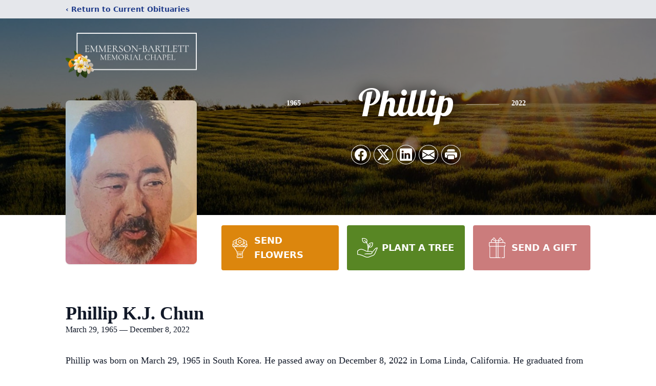

--- FILE ---
content_type: text/html; charset=utf-8
request_url: https://www.google.com/recaptcha/enterprise/anchor?ar=1&k=6Le4hN8pAAAAAHSlooE5bnJmt5_MNd4qWqnK_8pF&co=aHR0cHM6Ly93d3cuZW1tZXJzb25iYXJ0bGV0dC5jb206NDQz&hl=en&type=image&v=PoyoqOPhxBO7pBk68S4YbpHZ&theme=light&size=invisible&badge=bottomright&anchor-ms=20000&execute-ms=30000&cb=izuhjznvp1h4
body_size: 48719
content:
<!DOCTYPE HTML><html dir="ltr" lang="en"><head><meta http-equiv="Content-Type" content="text/html; charset=UTF-8">
<meta http-equiv="X-UA-Compatible" content="IE=edge">
<title>reCAPTCHA</title>
<style type="text/css">
/* cyrillic-ext */
@font-face {
  font-family: 'Roboto';
  font-style: normal;
  font-weight: 400;
  font-stretch: 100%;
  src: url(//fonts.gstatic.com/s/roboto/v48/KFO7CnqEu92Fr1ME7kSn66aGLdTylUAMa3GUBHMdazTgWw.woff2) format('woff2');
  unicode-range: U+0460-052F, U+1C80-1C8A, U+20B4, U+2DE0-2DFF, U+A640-A69F, U+FE2E-FE2F;
}
/* cyrillic */
@font-face {
  font-family: 'Roboto';
  font-style: normal;
  font-weight: 400;
  font-stretch: 100%;
  src: url(//fonts.gstatic.com/s/roboto/v48/KFO7CnqEu92Fr1ME7kSn66aGLdTylUAMa3iUBHMdazTgWw.woff2) format('woff2');
  unicode-range: U+0301, U+0400-045F, U+0490-0491, U+04B0-04B1, U+2116;
}
/* greek-ext */
@font-face {
  font-family: 'Roboto';
  font-style: normal;
  font-weight: 400;
  font-stretch: 100%;
  src: url(//fonts.gstatic.com/s/roboto/v48/KFO7CnqEu92Fr1ME7kSn66aGLdTylUAMa3CUBHMdazTgWw.woff2) format('woff2');
  unicode-range: U+1F00-1FFF;
}
/* greek */
@font-face {
  font-family: 'Roboto';
  font-style: normal;
  font-weight: 400;
  font-stretch: 100%;
  src: url(//fonts.gstatic.com/s/roboto/v48/KFO7CnqEu92Fr1ME7kSn66aGLdTylUAMa3-UBHMdazTgWw.woff2) format('woff2');
  unicode-range: U+0370-0377, U+037A-037F, U+0384-038A, U+038C, U+038E-03A1, U+03A3-03FF;
}
/* math */
@font-face {
  font-family: 'Roboto';
  font-style: normal;
  font-weight: 400;
  font-stretch: 100%;
  src: url(//fonts.gstatic.com/s/roboto/v48/KFO7CnqEu92Fr1ME7kSn66aGLdTylUAMawCUBHMdazTgWw.woff2) format('woff2');
  unicode-range: U+0302-0303, U+0305, U+0307-0308, U+0310, U+0312, U+0315, U+031A, U+0326-0327, U+032C, U+032F-0330, U+0332-0333, U+0338, U+033A, U+0346, U+034D, U+0391-03A1, U+03A3-03A9, U+03B1-03C9, U+03D1, U+03D5-03D6, U+03F0-03F1, U+03F4-03F5, U+2016-2017, U+2034-2038, U+203C, U+2040, U+2043, U+2047, U+2050, U+2057, U+205F, U+2070-2071, U+2074-208E, U+2090-209C, U+20D0-20DC, U+20E1, U+20E5-20EF, U+2100-2112, U+2114-2115, U+2117-2121, U+2123-214F, U+2190, U+2192, U+2194-21AE, U+21B0-21E5, U+21F1-21F2, U+21F4-2211, U+2213-2214, U+2216-22FF, U+2308-230B, U+2310, U+2319, U+231C-2321, U+2336-237A, U+237C, U+2395, U+239B-23B7, U+23D0, U+23DC-23E1, U+2474-2475, U+25AF, U+25B3, U+25B7, U+25BD, U+25C1, U+25CA, U+25CC, U+25FB, U+266D-266F, U+27C0-27FF, U+2900-2AFF, U+2B0E-2B11, U+2B30-2B4C, U+2BFE, U+3030, U+FF5B, U+FF5D, U+1D400-1D7FF, U+1EE00-1EEFF;
}
/* symbols */
@font-face {
  font-family: 'Roboto';
  font-style: normal;
  font-weight: 400;
  font-stretch: 100%;
  src: url(//fonts.gstatic.com/s/roboto/v48/KFO7CnqEu92Fr1ME7kSn66aGLdTylUAMaxKUBHMdazTgWw.woff2) format('woff2');
  unicode-range: U+0001-000C, U+000E-001F, U+007F-009F, U+20DD-20E0, U+20E2-20E4, U+2150-218F, U+2190, U+2192, U+2194-2199, U+21AF, U+21E6-21F0, U+21F3, U+2218-2219, U+2299, U+22C4-22C6, U+2300-243F, U+2440-244A, U+2460-24FF, U+25A0-27BF, U+2800-28FF, U+2921-2922, U+2981, U+29BF, U+29EB, U+2B00-2BFF, U+4DC0-4DFF, U+FFF9-FFFB, U+10140-1018E, U+10190-1019C, U+101A0, U+101D0-101FD, U+102E0-102FB, U+10E60-10E7E, U+1D2C0-1D2D3, U+1D2E0-1D37F, U+1F000-1F0FF, U+1F100-1F1AD, U+1F1E6-1F1FF, U+1F30D-1F30F, U+1F315, U+1F31C, U+1F31E, U+1F320-1F32C, U+1F336, U+1F378, U+1F37D, U+1F382, U+1F393-1F39F, U+1F3A7-1F3A8, U+1F3AC-1F3AF, U+1F3C2, U+1F3C4-1F3C6, U+1F3CA-1F3CE, U+1F3D4-1F3E0, U+1F3ED, U+1F3F1-1F3F3, U+1F3F5-1F3F7, U+1F408, U+1F415, U+1F41F, U+1F426, U+1F43F, U+1F441-1F442, U+1F444, U+1F446-1F449, U+1F44C-1F44E, U+1F453, U+1F46A, U+1F47D, U+1F4A3, U+1F4B0, U+1F4B3, U+1F4B9, U+1F4BB, U+1F4BF, U+1F4C8-1F4CB, U+1F4D6, U+1F4DA, U+1F4DF, U+1F4E3-1F4E6, U+1F4EA-1F4ED, U+1F4F7, U+1F4F9-1F4FB, U+1F4FD-1F4FE, U+1F503, U+1F507-1F50B, U+1F50D, U+1F512-1F513, U+1F53E-1F54A, U+1F54F-1F5FA, U+1F610, U+1F650-1F67F, U+1F687, U+1F68D, U+1F691, U+1F694, U+1F698, U+1F6AD, U+1F6B2, U+1F6B9-1F6BA, U+1F6BC, U+1F6C6-1F6CF, U+1F6D3-1F6D7, U+1F6E0-1F6EA, U+1F6F0-1F6F3, U+1F6F7-1F6FC, U+1F700-1F7FF, U+1F800-1F80B, U+1F810-1F847, U+1F850-1F859, U+1F860-1F887, U+1F890-1F8AD, U+1F8B0-1F8BB, U+1F8C0-1F8C1, U+1F900-1F90B, U+1F93B, U+1F946, U+1F984, U+1F996, U+1F9E9, U+1FA00-1FA6F, U+1FA70-1FA7C, U+1FA80-1FA89, U+1FA8F-1FAC6, U+1FACE-1FADC, U+1FADF-1FAE9, U+1FAF0-1FAF8, U+1FB00-1FBFF;
}
/* vietnamese */
@font-face {
  font-family: 'Roboto';
  font-style: normal;
  font-weight: 400;
  font-stretch: 100%;
  src: url(//fonts.gstatic.com/s/roboto/v48/KFO7CnqEu92Fr1ME7kSn66aGLdTylUAMa3OUBHMdazTgWw.woff2) format('woff2');
  unicode-range: U+0102-0103, U+0110-0111, U+0128-0129, U+0168-0169, U+01A0-01A1, U+01AF-01B0, U+0300-0301, U+0303-0304, U+0308-0309, U+0323, U+0329, U+1EA0-1EF9, U+20AB;
}
/* latin-ext */
@font-face {
  font-family: 'Roboto';
  font-style: normal;
  font-weight: 400;
  font-stretch: 100%;
  src: url(//fonts.gstatic.com/s/roboto/v48/KFO7CnqEu92Fr1ME7kSn66aGLdTylUAMa3KUBHMdazTgWw.woff2) format('woff2');
  unicode-range: U+0100-02BA, U+02BD-02C5, U+02C7-02CC, U+02CE-02D7, U+02DD-02FF, U+0304, U+0308, U+0329, U+1D00-1DBF, U+1E00-1E9F, U+1EF2-1EFF, U+2020, U+20A0-20AB, U+20AD-20C0, U+2113, U+2C60-2C7F, U+A720-A7FF;
}
/* latin */
@font-face {
  font-family: 'Roboto';
  font-style: normal;
  font-weight: 400;
  font-stretch: 100%;
  src: url(//fonts.gstatic.com/s/roboto/v48/KFO7CnqEu92Fr1ME7kSn66aGLdTylUAMa3yUBHMdazQ.woff2) format('woff2');
  unicode-range: U+0000-00FF, U+0131, U+0152-0153, U+02BB-02BC, U+02C6, U+02DA, U+02DC, U+0304, U+0308, U+0329, U+2000-206F, U+20AC, U+2122, U+2191, U+2193, U+2212, U+2215, U+FEFF, U+FFFD;
}
/* cyrillic-ext */
@font-face {
  font-family: 'Roboto';
  font-style: normal;
  font-weight: 500;
  font-stretch: 100%;
  src: url(//fonts.gstatic.com/s/roboto/v48/KFO7CnqEu92Fr1ME7kSn66aGLdTylUAMa3GUBHMdazTgWw.woff2) format('woff2');
  unicode-range: U+0460-052F, U+1C80-1C8A, U+20B4, U+2DE0-2DFF, U+A640-A69F, U+FE2E-FE2F;
}
/* cyrillic */
@font-face {
  font-family: 'Roboto';
  font-style: normal;
  font-weight: 500;
  font-stretch: 100%;
  src: url(//fonts.gstatic.com/s/roboto/v48/KFO7CnqEu92Fr1ME7kSn66aGLdTylUAMa3iUBHMdazTgWw.woff2) format('woff2');
  unicode-range: U+0301, U+0400-045F, U+0490-0491, U+04B0-04B1, U+2116;
}
/* greek-ext */
@font-face {
  font-family: 'Roboto';
  font-style: normal;
  font-weight: 500;
  font-stretch: 100%;
  src: url(//fonts.gstatic.com/s/roboto/v48/KFO7CnqEu92Fr1ME7kSn66aGLdTylUAMa3CUBHMdazTgWw.woff2) format('woff2');
  unicode-range: U+1F00-1FFF;
}
/* greek */
@font-face {
  font-family: 'Roboto';
  font-style: normal;
  font-weight: 500;
  font-stretch: 100%;
  src: url(//fonts.gstatic.com/s/roboto/v48/KFO7CnqEu92Fr1ME7kSn66aGLdTylUAMa3-UBHMdazTgWw.woff2) format('woff2');
  unicode-range: U+0370-0377, U+037A-037F, U+0384-038A, U+038C, U+038E-03A1, U+03A3-03FF;
}
/* math */
@font-face {
  font-family: 'Roboto';
  font-style: normal;
  font-weight: 500;
  font-stretch: 100%;
  src: url(//fonts.gstatic.com/s/roboto/v48/KFO7CnqEu92Fr1ME7kSn66aGLdTylUAMawCUBHMdazTgWw.woff2) format('woff2');
  unicode-range: U+0302-0303, U+0305, U+0307-0308, U+0310, U+0312, U+0315, U+031A, U+0326-0327, U+032C, U+032F-0330, U+0332-0333, U+0338, U+033A, U+0346, U+034D, U+0391-03A1, U+03A3-03A9, U+03B1-03C9, U+03D1, U+03D5-03D6, U+03F0-03F1, U+03F4-03F5, U+2016-2017, U+2034-2038, U+203C, U+2040, U+2043, U+2047, U+2050, U+2057, U+205F, U+2070-2071, U+2074-208E, U+2090-209C, U+20D0-20DC, U+20E1, U+20E5-20EF, U+2100-2112, U+2114-2115, U+2117-2121, U+2123-214F, U+2190, U+2192, U+2194-21AE, U+21B0-21E5, U+21F1-21F2, U+21F4-2211, U+2213-2214, U+2216-22FF, U+2308-230B, U+2310, U+2319, U+231C-2321, U+2336-237A, U+237C, U+2395, U+239B-23B7, U+23D0, U+23DC-23E1, U+2474-2475, U+25AF, U+25B3, U+25B7, U+25BD, U+25C1, U+25CA, U+25CC, U+25FB, U+266D-266F, U+27C0-27FF, U+2900-2AFF, U+2B0E-2B11, U+2B30-2B4C, U+2BFE, U+3030, U+FF5B, U+FF5D, U+1D400-1D7FF, U+1EE00-1EEFF;
}
/* symbols */
@font-face {
  font-family: 'Roboto';
  font-style: normal;
  font-weight: 500;
  font-stretch: 100%;
  src: url(//fonts.gstatic.com/s/roboto/v48/KFO7CnqEu92Fr1ME7kSn66aGLdTylUAMaxKUBHMdazTgWw.woff2) format('woff2');
  unicode-range: U+0001-000C, U+000E-001F, U+007F-009F, U+20DD-20E0, U+20E2-20E4, U+2150-218F, U+2190, U+2192, U+2194-2199, U+21AF, U+21E6-21F0, U+21F3, U+2218-2219, U+2299, U+22C4-22C6, U+2300-243F, U+2440-244A, U+2460-24FF, U+25A0-27BF, U+2800-28FF, U+2921-2922, U+2981, U+29BF, U+29EB, U+2B00-2BFF, U+4DC0-4DFF, U+FFF9-FFFB, U+10140-1018E, U+10190-1019C, U+101A0, U+101D0-101FD, U+102E0-102FB, U+10E60-10E7E, U+1D2C0-1D2D3, U+1D2E0-1D37F, U+1F000-1F0FF, U+1F100-1F1AD, U+1F1E6-1F1FF, U+1F30D-1F30F, U+1F315, U+1F31C, U+1F31E, U+1F320-1F32C, U+1F336, U+1F378, U+1F37D, U+1F382, U+1F393-1F39F, U+1F3A7-1F3A8, U+1F3AC-1F3AF, U+1F3C2, U+1F3C4-1F3C6, U+1F3CA-1F3CE, U+1F3D4-1F3E0, U+1F3ED, U+1F3F1-1F3F3, U+1F3F5-1F3F7, U+1F408, U+1F415, U+1F41F, U+1F426, U+1F43F, U+1F441-1F442, U+1F444, U+1F446-1F449, U+1F44C-1F44E, U+1F453, U+1F46A, U+1F47D, U+1F4A3, U+1F4B0, U+1F4B3, U+1F4B9, U+1F4BB, U+1F4BF, U+1F4C8-1F4CB, U+1F4D6, U+1F4DA, U+1F4DF, U+1F4E3-1F4E6, U+1F4EA-1F4ED, U+1F4F7, U+1F4F9-1F4FB, U+1F4FD-1F4FE, U+1F503, U+1F507-1F50B, U+1F50D, U+1F512-1F513, U+1F53E-1F54A, U+1F54F-1F5FA, U+1F610, U+1F650-1F67F, U+1F687, U+1F68D, U+1F691, U+1F694, U+1F698, U+1F6AD, U+1F6B2, U+1F6B9-1F6BA, U+1F6BC, U+1F6C6-1F6CF, U+1F6D3-1F6D7, U+1F6E0-1F6EA, U+1F6F0-1F6F3, U+1F6F7-1F6FC, U+1F700-1F7FF, U+1F800-1F80B, U+1F810-1F847, U+1F850-1F859, U+1F860-1F887, U+1F890-1F8AD, U+1F8B0-1F8BB, U+1F8C0-1F8C1, U+1F900-1F90B, U+1F93B, U+1F946, U+1F984, U+1F996, U+1F9E9, U+1FA00-1FA6F, U+1FA70-1FA7C, U+1FA80-1FA89, U+1FA8F-1FAC6, U+1FACE-1FADC, U+1FADF-1FAE9, U+1FAF0-1FAF8, U+1FB00-1FBFF;
}
/* vietnamese */
@font-face {
  font-family: 'Roboto';
  font-style: normal;
  font-weight: 500;
  font-stretch: 100%;
  src: url(//fonts.gstatic.com/s/roboto/v48/KFO7CnqEu92Fr1ME7kSn66aGLdTylUAMa3OUBHMdazTgWw.woff2) format('woff2');
  unicode-range: U+0102-0103, U+0110-0111, U+0128-0129, U+0168-0169, U+01A0-01A1, U+01AF-01B0, U+0300-0301, U+0303-0304, U+0308-0309, U+0323, U+0329, U+1EA0-1EF9, U+20AB;
}
/* latin-ext */
@font-face {
  font-family: 'Roboto';
  font-style: normal;
  font-weight: 500;
  font-stretch: 100%;
  src: url(//fonts.gstatic.com/s/roboto/v48/KFO7CnqEu92Fr1ME7kSn66aGLdTylUAMa3KUBHMdazTgWw.woff2) format('woff2');
  unicode-range: U+0100-02BA, U+02BD-02C5, U+02C7-02CC, U+02CE-02D7, U+02DD-02FF, U+0304, U+0308, U+0329, U+1D00-1DBF, U+1E00-1E9F, U+1EF2-1EFF, U+2020, U+20A0-20AB, U+20AD-20C0, U+2113, U+2C60-2C7F, U+A720-A7FF;
}
/* latin */
@font-face {
  font-family: 'Roboto';
  font-style: normal;
  font-weight: 500;
  font-stretch: 100%;
  src: url(//fonts.gstatic.com/s/roboto/v48/KFO7CnqEu92Fr1ME7kSn66aGLdTylUAMa3yUBHMdazQ.woff2) format('woff2');
  unicode-range: U+0000-00FF, U+0131, U+0152-0153, U+02BB-02BC, U+02C6, U+02DA, U+02DC, U+0304, U+0308, U+0329, U+2000-206F, U+20AC, U+2122, U+2191, U+2193, U+2212, U+2215, U+FEFF, U+FFFD;
}
/* cyrillic-ext */
@font-face {
  font-family: 'Roboto';
  font-style: normal;
  font-weight: 900;
  font-stretch: 100%;
  src: url(//fonts.gstatic.com/s/roboto/v48/KFO7CnqEu92Fr1ME7kSn66aGLdTylUAMa3GUBHMdazTgWw.woff2) format('woff2');
  unicode-range: U+0460-052F, U+1C80-1C8A, U+20B4, U+2DE0-2DFF, U+A640-A69F, U+FE2E-FE2F;
}
/* cyrillic */
@font-face {
  font-family: 'Roboto';
  font-style: normal;
  font-weight: 900;
  font-stretch: 100%;
  src: url(//fonts.gstatic.com/s/roboto/v48/KFO7CnqEu92Fr1ME7kSn66aGLdTylUAMa3iUBHMdazTgWw.woff2) format('woff2');
  unicode-range: U+0301, U+0400-045F, U+0490-0491, U+04B0-04B1, U+2116;
}
/* greek-ext */
@font-face {
  font-family: 'Roboto';
  font-style: normal;
  font-weight: 900;
  font-stretch: 100%;
  src: url(//fonts.gstatic.com/s/roboto/v48/KFO7CnqEu92Fr1ME7kSn66aGLdTylUAMa3CUBHMdazTgWw.woff2) format('woff2');
  unicode-range: U+1F00-1FFF;
}
/* greek */
@font-face {
  font-family: 'Roboto';
  font-style: normal;
  font-weight: 900;
  font-stretch: 100%;
  src: url(//fonts.gstatic.com/s/roboto/v48/KFO7CnqEu92Fr1ME7kSn66aGLdTylUAMa3-UBHMdazTgWw.woff2) format('woff2');
  unicode-range: U+0370-0377, U+037A-037F, U+0384-038A, U+038C, U+038E-03A1, U+03A3-03FF;
}
/* math */
@font-face {
  font-family: 'Roboto';
  font-style: normal;
  font-weight: 900;
  font-stretch: 100%;
  src: url(//fonts.gstatic.com/s/roboto/v48/KFO7CnqEu92Fr1ME7kSn66aGLdTylUAMawCUBHMdazTgWw.woff2) format('woff2');
  unicode-range: U+0302-0303, U+0305, U+0307-0308, U+0310, U+0312, U+0315, U+031A, U+0326-0327, U+032C, U+032F-0330, U+0332-0333, U+0338, U+033A, U+0346, U+034D, U+0391-03A1, U+03A3-03A9, U+03B1-03C9, U+03D1, U+03D5-03D6, U+03F0-03F1, U+03F4-03F5, U+2016-2017, U+2034-2038, U+203C, U+2040, U+2043, U+2047, U+2050, U+2057, U+205F, U+2070-2071, U+2074-208E, U+2090-209C, U+20D0-20DC, U+20E1, U+20E5-20EF, U+2100-2112, U+2114-2115, U+2117-2121, U+2123-214F, U+2190, U+2192, U+2194-21AE, U+21B0-21E5, U+21F1-21F2, U+21F4-2211, U+2213-2214, U+2216-22FF, U+2308-230B, U+2310, U+2319, U+231C-2321, U+2336-237A, U+237C, U+2395, U+239B-23B7, U+23D0, U+23DC-23E1, U+2474-2475, U+25AF, U+25B3, U+25B7, U+25BD, U+25C1, U+25CA, U+25CC, U+25FB, U+266D-266F, U+27C0-27FF, U+2900-2AFF, U+2B0E-2B11, U+2B30-2B4C, U+2BFE, U+3030, U+FF5B, U+FF5D, U+1D400-1D7FF, U+1EE00-1EEFF;
}
/* symbols */
@font-face {
  font-family: 'Roboto';
  font-style: normal;
  font-weight: 900;
  font-stretch: 100%;
  src: url(//fonts.gstatic.com/s/roboto/v48/KFO7CnqEu92Fr1ME7kSn66aGLdTylUAMaxKUBHMdazTgWw.woff2) format('woff2');
  unicode-range: U+0001-000C, U+000E-001F, U+007F-009F, U+20DD-20E0, U+20E2-20E4, U+2150-218F, U+2190, U+2192, U+2194-2199, U+21AF, U+21E6-21F0, U+21F3, U+2218-2219, U+2299, U+22C4-22C6, U+2300-243F, U+2440-244A, U+2460-24FF, U+25A0-27BF, U+2800-28FF, U+2921-2922, U+2981, U+29BF, U+29EB, U+2B00-2BFF, U+4DC0-4DFF, U+FFF9-FFFB, U+10140-1018E, U+10190-1019C, U+101A0, U+101D0-101FD, U+102E0-102FB, U+10E60-10E7E, U+1D2C0-1D2D3, U+1D2E0-1D37F, U+1F000-1F0FF, U+1F100-1F1AD, U+1F1E6-1F1FF, U+1F30D-1F30F, U+1F315, U+1F31C, U+1F31E, U+1F320-1F32C, U+1F336, U+1F378, U+1F37D, U+1F382, U+1F393-1F39F, U+1F3A7-1F3A8, U+1F3AC-1F3AF, U+1F3C2, U+1F3C4-1F3C6, U+1F3CA-1F3CE, U+1F3D4-1F3E0, U+1F3ED, U+1F3F1-1F3F3, U+1F3F5-1F3F7, U+1F408, U+1F415, U+1F41F, U+1F426, U+1F43F, U+1F441-1F442, U+1F444, U+1F446-1F449, U+1F44C-1F44E, U+1F453, U+1F46A, U+1F47D, U+1F4A3, U+1F4B0, U+1F4B3, U+1F4B9, U+1F4BB, U+1F4BF, U+1F4C8-1F4CB, U+1F4D6, U+1F4DA, U+1F4DF, U+1F4E3-1F4E6, U+1F4EA-1F4ED, U+1F4F7, U+1F4F9-1F4FB, U+1F4FD-1F4FE, U+1F503, U+1F507-1F50B, U+1F50D, U+1F512-1F513, U+1F53E-1F54A, U+1F54F-1F5FA, U+1F610, U+1F650-1F67F, U+1F687, U+1F68D, U+1F691, U+1F694, U+1F698, U+1F6AD, U+1F6B2, U+1F6B9-1F6BA, U+1F6BC, U+1F6C6-1F6CF, U+1F6D3-1F6D7, U+1F6E0-1F6EA, U+1F6F0-1F6F3, U+1F6F7-1F6FC, U+1F700-1F7FF, U+1F800-1F80B, U+1F810-1F847, U+1F850-1F859, U+1F860-1F887, U+1F890-1F8AD, U+1F8B0-1F8BB, U+1F8C0-1F8C1, U+1F900-1F90B, U+1F93B, U+1F946, U+1F984, U+1F996, U+1F9E9, U+1FA00-1FA6F, U+1FA70-1FA7C, U+1FA80-1FA89, U+1FA8F-1FAC6, U+1FACE-1FADC, U+1FADF-1FAE9, U+1FAF0-1FAF8, U+1FB00-1FBFF;
}
/* vietnamese */
@font-face {
  font-family: 'Roboto';
  font-style: normal;
  font-weight: 900;
  font-stretch: 100%;
  src: url(//fonts.gstatic.com/s/roboto/v48/KFO7CnqEu92Fr1ME7kSn66aGLdTylUAMa3OUBHMdazTgWw.woff2) format('woff2');
  unicode-range: U+0102-0103, U+0110-0111, U+0128-0129, U+0168-0169, U+01A0-01A1, U+01AF-01B0, U+0300-0301, U+0303-0304, U+0308-0309, U+0323, U+0329, U+1EA0-1EF9, U+20AB;
}
/* latin-ext */
@font-face {
  font-family: 'Roboto';
  font-style: normal;
  font-weight: 900;
  font-stretch: 100%;
  src: url(//fonts.gstatic.com/s/roboto/v48/KFO7CnqEu92Fr1ME7kSn66aGLdTylUAMa3KUBHMdazTgWw.woff2) format('woff2');
  unicode-range: U+0100-02BA, U+02BD-02C5, U+02C7-02CC, U+02CE-02D7, U+02DD-02FF, U+0304, U+0308, U+0329, U+1D00-1DBF, U+1E00-1E9F, U+1EF2-1EFF, U+2020, U+20A0-20AB, U+20AD-20C0, U+2113, U+2C60-2C7F, U+A720-A7FF;
}
/* latin */
@font-face {
  font-family: 'Roboto';
  font-style: normal;
  font-weight: 900;
  font-stretch: 100%;
  src: url(//fonts.gstatic.com/s/roboto/v48/KFO7CnqEu92Fr1ME7kSn66aGLdTylUAMa3yUBHMdazQ.woff2) format('woff2');
  unicode-range: U+0000-00FF, U+0131, U+0152-0153, U+02BB-02BC, U+02C6, U+02DA, U+02DC, U+0304, U+0308, U+0329, U+2000-206F, U+20AC, U+2122, U+2191, U+2193, U+2212, U+2215, U+FEFF, U+FFFD;
}

</style>
<link rel="stylesheet" type="text/css" href="https://www.gstatic.com/recaptcha/releases/PoyoqOPhxBO7pBk68S4YbpHZ/styles__ltr.css">
<script nonce="NMu4x19RZfBYiuKbvpaWng" type="text/javascript">window['__recaptcha_api'] = 'https://www.google.com/recaptcha/enterprise/';</script>
<script type="text/javascript" src="https://www.gstatic.com/recaptcha/releases/PoyoqOPhxBO7pBk68S4YbpHZ/recaptcha__en.js" nonce="NMu4x19RZfBYiuKbvpaWng">
      
    </script></head>
<body><div id="rc-anchor-alert" class="rc-anchor-alert"></div>
<input type="hidden" id="recaptcha-token" value="[base64]">
<script type="text/javascript" nonce="NMu4x19RZfBYiuKbvpaWng">
      recaptcha.anchor.Main.init("[\x22ainput\x22,[\x22bgdata\x22,\x22\x22,\[base64]/[base64]/[base64]/[base64]/[base64]/[base64]/KGcoTywyNTMsTy5PKSxVRyhPLEMpKTpnKE8sMjUzLEMpLE8pKSxsKSksTykpfSxieT1mdW5jdGlvbihDLE8sdSxsKXtmb3IobD0odT1SKEMpLDApO08+MDtPLS0pbD1sPDw4fFooQyk7ZyhDLHUsbCl9LFVHPWZ1bmN0aW9uKEMsTyl7Qy5pLmxlbmd0aD4xMDQ/[base64]/[base64]/[base64]/[base64]/[base64]/[base64]/[base64]\\u003d\x22,\[base64]\x22,\[base64]/wrwIKMO6wonCkT9bw5jCrsOQw4TDgsKOwo/Cj8KVYsK/[base64]/Dp0lzKFbCmsOJbWbCo2hsw4LDl8KoXV3Do8OZwowmwrgZMsKEOsK3d0/ClmzChAQhw4VQRF3CvMKZw6/Cj8Ozw7DCucOZw58lwqZcwp7CtsKQwp/Cn8O/wr0ow4XClRnCu3Z0w6zDjsKzw7zDo8Obwp/DlsKNI3PCnMK4U1MGEsKqMcKsPTHCusKFw4lrw4/CtcOqwqvDihl8WMKTE8KHwqLCs8KtDxfCoBN6w7/Dp8KywpDDu8KSwocQw50YwrTDusO2w7TDgcK+LsK1Tg/DgcKHAcKGeFvDl8KAEEDCmsOmR3TCkMKXcMO4ZMO8woIaw7ozwod1wrnDmTfChMOFW8Kiw63DtATDqBowOCHCqVEqZ23DqjPCulbDvDvDjMKDw6diw7LClsOUwrgsw7greWQjwoYRPsOpZMOgA8KdwoEiw4ENw7DCrivDtMKkacKgw67CtcOhw7F6SkrCmyHCr8O/woLDoSk4eDlVwrBwEMKdw7d3TMOwwoVgwqBZbsOdLwVkwoXDqsKUC8OXw7BHVDbCmw7Ctg7Cpn8LSw/CpXrDrsOUYWAsw5FowrDCv1t9dzkfRsK9JznCkMOLY8OewoFkR8Oyw5oiw5jDjMOFw4IDw4wdw64JYcKUw6ciMkrDtzNCwoYAw7HCmsOWBj8rXMOvETvDgVXCkxlqOA8HwpBbwoTCmgjDhi7DiVR7wrPCqG3DlmxewpsEwp3CiifDmcKqw7A3LFgFP8K/[base64]/DtSAofgRsbcKkw4xnfMObw7bDmkvDoyo2aMO4Li/CicKmwr/DgMKJwovDn15UYQ4HeCY9C8Kgw55EakbDvsKmHsKJPDLCpivCvwfCl8Olw6rCigHDjcK1woXCscOYEsOBFcO7NVLCmlgRRsKUw63DsMKLwrHDiMKfw49owrx2w5zDkMKwRcKiwqfCq3jCksKuQX/[base64]/w7fDtMKbP3VRw5PCncK7wpVKGsOSw5DDlXh8w6nDnyIUwqzDnR9lwpZ5P8OjwpInw4dwUMOXZGjDuQpDesKrwo/Cj8OKw4bCn8Olw608ejHCmsOXwpbCnTIVacO/w6ZGY8O+w4IPbMOqw4XCnixEw4BjwqDCkTxbU8Oqwq7Di8OaEcKTw5jDvsK9dsKwwrLCoypOVVBfYyDDusKow4xLBMKnFDtQwrHDgj/Co03DinU6NMOEwoxFA8KQw4tpwrDDm8OJFz/[base64]/CnTdbEsOtB8KpcG3Dkw/Duy4ZC8KVwoDCt8Kmw5E1ZMOLFMOnwoPCmsKMLnPDssOPwpIlwrNtw7rCisOHRmDCq8KCI8OYw4LCvsKTwow3wpAXLxDDs8K2UX3CgDrCj0YZfW5KUcO2w7LCkndBHkXDgcKNK8OsEsOkOh4AZ2o9Kg/CplfDpcKfw7rCuMK5wqxLw7XDvRvCjzzCkzTChcO3w6rCsMORwq42wroAKxdARmx9w6LDh1/DjSTCpTTCnsKmGBhOd3hDwp8JwoNEcsKpw7xGTFHCo8KGw6XClcKyYcO/acKsw5LCucKRwrPDthvCrsO6w6vDksKdJWYawoHCgMOLwo3DpHJ4w4vDlcKzw47Crggqw5swCcKFaCbCg8KXw5EGRcONHnTDiVlBDk5dZ8KMw7diIyHDmEDCpQpWIU1uQxzDlsOOwqnCm0nCpAwAUlBRwowsMnIbwpDCscKkwo99w5xUw5/[base64]/bcOhQl/CucOLw7HDuQzDgzzDr8K5wpnCm8KofMO/wpPCmsKNaXjCt2/DiSvDmMOEwrdBwoXDmjERw5ZPwph5PcKpwrbCoizDqcKrMMObPxpDT8KJQC/DgcOrA2V4GcKALcK6wpFrwpDCihw8HcOewqJqaSTDjcO/w7TDgsOlwql/w63DgHodbcKMw7lSVxfDssK/YMKFwovDs8OnasOCbsKewo9nTXYzwozDogZUfMOjwqXCuHwxVsKLwphUwqMrBm0wwrJxPCZJwoZqwoVnaR9twpbDrcOcwoAYwox1FBnDksOHPU/DvMK0MMO7wrTDjjUDc8OwwqlnwqMpw5BmwrsdMWnDtQ/DjMKTDsOdw4QMVMKNwqDDisO6wr0vw6QmECcIwrLDqMO2Ch8HUxHCpcK+w7slw6YZd1A3w7rCp8OMwqrDnB/DlMOlwoh0NcOCdyVYByknw4jDoFTDn8OrcMOnwplXw5x+w6xmUX/Cg2dkI2kAeFXCgnfDjMO7wogewqzCgsOgQMKkw5wHwpTDu33DiR/DrAlvZFp4B8OYEU1kw67Cn2txGsOmw4ZQYh/Dn1FMw4oSw40tCwbDsCMOwoXDiMK5wq13FcKUw54EbTbDtiteA01cwqPCpMKVSXgrwozDuMK0w4fCk8O4CcKTw6bDnsOEw4tmw63ChsKtw6I0woLCrcOZw73DgzkZw6HCqTfCnsKNMUDCrwPDgk3Ctz9bK8KwPFPDtwpFw6lTw6lwwqXDqEATwqJSwonCmcKLw5tvwp/DqcKrMipzK8KGWsOLPsKkwobCm1jCk3TCg2Uxwr/CrEDDsk8LQMKlwqHCvsKpw4LCm8OVwoHCicOCb8KfwofDoH7Dj2nDkMO4TsKnN8K1KihMw7bDrEPDvsOTUsOJdsKRIQV6W8O2YsODfC/DtSJcBMKcwqnDt8OUw53CoGhGw4J7w7Atw79Ewr/[base64]/DmVogTAobFsKGwqkYwqrCvS0lKAlsDcOtw71YHjxQfD9iw5JlwrEsNFhaDcK1w50NwqAzSU1jD15/LAPDr8OxGlc2wpnCq8KBKsKsCH/ChSHCgBM6byLDpcKefsKSU8OSwoHDjEXDrDhbw5zDuwHCucKnw6kUZ8OCwqBywoJqwrfDhMO1wrTDr8KdMsKyKzElRMKHOUxYQsK1w5/[base64]/[base64]/CjMKXwqRFwqHClcKcw4fDh8OJPhswwqtJw6YgGzJIwr9xYMKCYcKWwoRZw4oYwpnCssOTwrkYcMOJwqfClsKxYk/Dq8K8Eypew7lQK0bCk8OwV8Ogwq/DucKvw7fDpjkbwpjClsKLwpM9wrzCjznCm8OGwrrCnMK/woMQFxXDoW1uUsObXcKsUMKuP8KwYsOUw4RcIAjDo8KKXMOcXTdDD8KJw6sJw7vCicKIwpUGw4rDrcOdw7nDuWdSdxxWZC9RRR7Dp8Odw4bCncOSdmh0NwPDn8ODBTdIw6xZbFpqw4IBaDdpDsKGw5jCrww1acOIa8OXU8Kyw4lXw4/DpxZcw6/DscO6McKUA8OmKMOtwrckfRLCpV7CkcK/X8O1OzzDmE51NSNmwqQ9w6nDlMKJwrt+WcKOwrVRw5/ChiZPwojDpgjCoMOUPy1uwql0JRpIwrbCozjDiMKmCcKfVQsPQcOXwqPCsS/Cr8KgesKnwoTCtA/[base64]/CqMKAesKzMgrCsixMelbCr8KFAWvDh0nDn8KvwpDDrMO7w7gWYADCo1fCg18fwplGQcOZCcKLIFvDsMK4wrEPwqNlUmHCr1PCv8KMLwxQMykLDg7CtsKvwpIbw7/CjsKPwqIFWHohahoOJsOdUMOxw6F6KsKMwrgXw7VTw43Cl1nCpzLDksO9T38SwprCtxNQwoPDmMOGwoJNw6RlScO1w782CMKZw6kRw57Di8OqZMKfw4XCmsOqQsKAKMKPBMOtOwvCpQzDv35gwqLCnTNlU0/Cp8KQccOdw4dqw60VUMOgw7zDh8K4f1vChBB1w6vDuyjDnEEmwq1bw77Cpk4hbTQ3w5/DgWBywp/DmsKEw70MwrtEwpDCk8KtXS0+DQ7Dnn9IfcOKKMOlTW3Ck8O4Hw55w4DDlsO8w7nCgH/DgMKLS3kOwqAMwoTCunPCr8O6w43Dv8Ogwp3DoMKSw6xOL8OLXyVlwoBGWD5wwo0ywrTDosKZw482AcOuaMKDAcKWTVbCsFPDtz8Vw4rCqsODYBJ6ck/[base64]/Cq2xMb8KBJsOoMcOkw7vDmsK3IEwMw77DisOgw44BGj93UkfCpxdLw5nCiMKhc33CsHttCjrDiwvDo8KmMR89ElfDk0ZXw4wFw4LCqsKYwozDpVjDvcKdNsOVw5HCuTUnwrnDuFzDi15panbDvghpwrIYBMKrw5ouw4h3wrEgw5gww4lJDMK6w5QUw4/DshY9HzHCisKZQsOLOMOBw5QfNMO1eXHDv1g2w6rCjxLDtmInwqdsw60hEkQxDV/[base64]/Cqzc+LMKuaMK0w60eJRnChcOow5EfH8KsUcK0P0fCm8O4wrEiERMWTTHDmzjDtsKGZQTDvlUrw5fClhDDgU7Dv8K3F0rDpWDCtsOfF0sGw78ew54CVsKVY0B0w7rCuX3CmMKpN1PClg7CuDF7wprDvk/ChcObwrTCpx5jdsKkE8KDwq5pRsKYwqIZdcK/[base64]/CphHCi2bDn0J6w54OI8OeaFcPwrnDiS18TmLClFkuwobDuW/CiMKXw6zCvEovw5PCuSY3w5jCuMOiwqzDscKyKEXDmsKoHhAuwqsMwpdjworDilzCsg/Dm1USWMKDw7AvcsOJwo4NVX7DpMKXKwhWL8KbwpbDigjCqTU/Vmxpw6TDssOVMMOAw6VAwrV0wqBZw4FaeMKOw5TDlcOOcX3DisO6w5rCgsOBFgDCqMOQw73Dp2vDqm3CvsONZSINfsK7w7N1w4XDqnLDv8OONMKiShjDplvDqMKTEMOFB2IJw549fsKVwpAZEMOgBicqwpbCrsONwrZ/wqM4L0LDoUwKwojDq8K3woDDusKLwoVNPh7DqcKaLX1WwqPCisKaWjpJD8OuwqnCrCzCksO9YmIjwqfCnMK6ZsOsa2nDn8O/w4vCj8Oiw47Di0Ilw7JnUBJIw7xFVEE7E2HClcOwG2DCiGfChE7DksOnJVXCh8KKPjPCllvChntEBMO2wqnDsUjDi1EzMVnDtzbDqcK9wpUBKHBXcsOBVsKkwo/CmMOtegTCn0LChMOfCcOfw43DicKjZzfDjHLCkSlKwo7Ck8O4McO2dhRnemPCusKQA8OcJcK5KHbCs8KfDcKyQgLDrCDDrcOSFcKzwqlTwqvCs8OTwq7Dhg8LIjPCqEEPwp/CjMKtbsK/w5rDjRXCpMKDwrHDhcKgJkHCqsOpLFwYw7oWH1rCk8Omw7jDjcO3ElNZw4xhw4vCh3EOw4I8VkbCi2ZNw5/DnXfDui/Ds8KObjLDt8ODwojDn8Kaw6AKHyAvw4kjC8O8S8O5AgTCmMKfwqrDrMOKB8OTwp0JD8Ofwp/[base64]/CilwuwrY5wrLCrxDCgw7DiMKCwpZSwq/DuzfCgMKXw4/[base64]/[base64]/CjydRwrc/DsOqwozCpmHCp8OBKMOMw7jDoR08ZhDDksObwrTCgxELMmDDvMKOfsKmwql3wobDlMO3XUrCgjrDvR/Ch8KPwr/DuX4zasOQPMOCKsK3wq4NwrfCqxDDqcOlw7YoK8KuYcKfR8KRRMKgw4YGw6Vowp1uVMKmwoHCm8Kdw5pYwo7CocOew55RwosEwr4mw43DnmRGw5s8w4HDr8KIwp3CjDPCrhvCjA7DhSzDnsOhwq/DrcKhwqhrGCgHI01PQXPDgSzDsMOxwqnDn8OcXMOpw51hKDfCsk4oVQ/Dh0pwZMOTH8KMHRnCvH3DqwrClWjDrwPCo8OdI2Nsw7/DhMKhJSXCjcKlbcO1wrl5wqHDmcOuwoLCq8O2w6fDlsO9CsK2an/[base64]/DpyPDvhorRMOaw63CqjfDsCwYwqTCv8Ovw6DCtsOnDXTCm8OPw78vw5zCqsKMw6zDuEfCjMKawrLDvRrDusKew5HDhljDjMKfVxXCjMK0woHDuXvDnFTDlAg1w7FgHsOMQMOcwqrCg0fCpcOCw59tacKxwpTCjMKUfkY0wovDmm/DqcKjwqV1wpECP8KHcsKUA8OQeSIbwpFiDcKWwrDCl1/CnRlowo7ClMK/D8Oew4oGZsOoUxIGwrNzwrUyZsK5QsKrfsOAcVZQwq/[base64]/CiRZEwoDDnsKHw7/Dr8KzwqbDr8OzHcOEworCl17Dq2TDhwEiw4tPwqbCiEYzwrfDlsKKw5LDiBVSQRR6G8OzG8OiFsOUFsKYCAxBwqQzw4shw4U6clLDlhEVIsK1LMK7w7kxwrDDqsKMZk7Cn20iw4UFwrrCpU9ewq16wq5fEGfDjn5ddkQDwpLDosKcDMOyCA/DssOSwpl9w7fDmcOGK8O6wpd3w6ULH2wSwq5zKUjCrjXClnjDkEzDombDrlpawqfDuwHDmsKCwo/CghjDsMOhdAAuwp9Xw4B7wovDmMOfCgkUwpdqwoRYU8OPQsKsTsK0RDFKDcK/CR3CiMOfBsK5Y0FpwpDDmMKvw4bDvsKjPnoBw5khPRrDqRjDksOVDMK/w77CgGjDh8OrwrVpwqEhwqJIwqNbw6DCkzlUw4IUb2B6woXCtsKNw73CuMKBwr/DncKew4cGSXspYsKLw6hKS0hxQD1YOX7Du8KtwpcXDcK1w4I7csKbXm/ClB/DqMKzw6XDuVwBw6bCvAhaK8KWw43Dum4jG8KdZXPDsMKzw5bDqMK7F8KNe8OFw4XCnBTDsnpHFi7DocKxCcK2w6nDuE3DlcK/wqxGw63CvUfCo03CmMOMcMOcw6gPesOCwo3ClsOWw4gDwpXDp3XDqy1sSyUCFGMGRsOKcFjCqCDDr8OuwqXDgcOjwromw6/CqS80wqBAw6XDgcKecUoYGcKjWcOvQ8OQwozDpsOBw77CnyPDhhZeMsOZJsKDf8KCOMOKw4fDmVMSwpPCg3pCwpA4w7U3w5zDuMK4w7rDr2/Ctw3DvsOtMRfDqB/Cg8OrB2R/wr1Gw7LCoMOLw5hpQQrCpcOORRF1Qhw2CcOZwp1uwohaNAh2w6FzwpHCjsO0wobClcOQwoo7N8KFw5sCw6fDhMKBwr1iX8O+Gx/DsMKXw5QaOsKVwrfCgsKFeMKxw5haw45Jw45TwpLDocK7w4QrwpHDlF7DnUBhw4zDrE3CkTQ7VSzCkiLDi8KQw7zCp3vCjsKHwp/CvxvDsMOXYsOqw7fCtsOqQDVIwoDDtMOpD1rDjFFdw5vDnCwpwoAMA3fDmQRCw5gNRg/[base64]/CpWcDwoPCkV0owqvCkj1uHjfCpsOPwqMCw7JoJxXCpEBiwpfCn1Y+MmLDtcOKw5LDljVDScKOw4Bdw7HDhMKYwpPDkMOVPcKPwqQAecOEecKnRsO7EUw3wpfDgsKvEcK/WRMcF8OKEGrClcOPw7UAfhPCkVbCnRzDpMO6w7HDkTzCvzDCi8OswqE/w5xgwqcZwpTCi8KgwrXCmR9Gw65xS1/DosO6wqtFVSMHV0NFaGXDtsKgUTYCJxhORMO9O8ORNcKZXD3CiMOLFiDDicKNJcKywoTDkEN2AxcAwroBacOowrbCrDdjUcKBTArCn8OMwo1jwq4wOsO7UjDDqQbCoBgAw5s7w4rDicKaw6TCsVwlfVJweMKRHMObC8K2w6/DkzsTwoTCgsOeKmk9asKjcMOOwovDl8OAHiHDu8Kgw7Y2w7MUZQPCt8K9RR/DvWRCw5PDmcOzc8KBw4vCvXE1w7TDtMK1IcOvF8OfwrAJKFrCkhQpS2hDwpLCmXoaPMK0wpTCnTTDqMOgwqsSMyHCryXCq8OywpM0In1ww5g+aDnCvk7CkMK+Dj0Dw5fDghITMnoeSx8nfz/CtjRNw5xrw5RQIcKCw7ZAc8OHA8Kawrp/w4wLchR6w4jCqFxGw6lUHsKHw7lkwoDDkXLDpzUsVcObw7Bow6FkcMK4wqvDlQfDgSjDkMKQw4fDkXJXXxxZwq/[base64]/[base64]/woYUSsOEw47ClsKUTlYMwqd+UhjCtcO3wrMWwp9dw5nDm07CvcOpPR7Cn2Que8KzPAvDhQlAb8K/w7w3KW5GBcOqw7x6fcKxO8OhQ2NcKQ3Cg8OVZMOrVH/[base64]/CmwRJEGfDgWrCgXhOwoDChWgxATPCpsODFCpjw7p7ccOZBFnCuBZOCcO4wox0wpfDvcOATU7DksO2wqFnCcKeYVjCoEE+w4Vqw7JnJ1NXwpzDssO1w7wEIlQ8TT/CucOnG8K9TsKlw7ExNTwJwo8fw6nDjWAtw6vDtMKdKcOVLMKbMcKYRHrCsEJXcCnDisKRwrVzPMOhw6HDqMKxS2DClCfDusOPD8KlwoUEwp/CtcOuwprDn8KUYMOEw6nCuk8eUMORwonCpMOXPEjDv0g8PcO1JnU2w7PDjMOWAk/Dp3chTsO4wqAvQlVFQSvCicKSw5RdfcODLlzCuD3DncK1w6xGwpAMwqbDoVnDt18Iwp/[base64]/Dv8OEBsKYwpHCl2zDgz7CtGzDgnEmw6g2ScO4w7rCo8O4w4gJwq7DvsOvaQtzw7l1csOhfVVkwqk5w5/DlHFySwjCrhnChcKxw6RsW8OuwoMnwqI0w4fDhcKFFXFbwpfCu20TLMKXN8K5OMO1wrDCrW8pVsKQwpvCtMO+PE4iw5/Dt8OzwqpHcMKUw77CszgpcFrDvDDDjcOlw5AVw6rDocKewrTChj/[base64]/CsEV9SEArX8KLwq41wqlCw61lw6DDgAzCsMOuw4UEw6vCtGg5w5YcQcOoOHbCosKqw7rDiA3DmsKDwqHCtx5bwrlmwpdPwot1w7FbH8OeAHfDpUfCocKWJlTCn8KIwo3CjsOcFAldw5jDmEJ2RQ/DsV7DploDwqV0wpTDucKsGitqwpAQJMKqRRXDi1hLa8K3wo3CkzHDrcKUwo4efyPDuFhpN17CnXwww6rCt2hqw5TCpcK3YUfChsOzw5nDvWJgL3pkw49tODjCrCoLw5fDkcK9wpvCkzbCusOIMF7DjnvDhnJTES4Gw54wQcObDMKUw6fDoS/[base64]/[base64]/DlsOAw7Jmw60NHMK/wpvDkcKFOMKHb8Orwo7Dg24cw6gaTANow6UpwocFwrQvTn4cwqvDgxwTdsOVwqZCw7/DigLCvw9iWHPDnk3CtcObwqN3wojCuRTDrcOfwqrCjMO1bD9ewqLCj8OfUsObw6XCiBHDgV3ChMKKwpHDmMKAMyDDgFjCnV/DrsKyG8KbXmhcdh81w5TCuiNYwr3DgcOCfMO+wpvDj29nw7p5TsK3wrQiBzJCLxHCv1zCsQd3ZMOBw4N4a8OWw5AxVAjCmHVbw6zDisOVIMOcBMOKDsOxw4TDmsO+w61Wwo9tPcOxa3/DoE5pw57DuDDDtFE+w4MAP8OKwp99wp/DjMOlwqUBWhsKwo/[base64]/[base64]/fjsDAyg5RRQAGMKbF8OXO8OyClrCnQ7DgShcwq42RBN0wrDDuMK4w6LDkMKwWmjDnzN5wptnw6hPVcK8dlHCrFAvM8OxCMKBw7/Do8KISClIBMOfKm10w4vCmHUaFUN3SWBGPkkdUcKRVcKKw6giKMOIEMOnPMKxDMOeK8OCNMKNH8Oxw4suwrE3ScOQw4RvejwfBkV5PMKBUABJEk5iwqHDlsOrwotVwpNRwooPwqFBGjFiWX3DgsK/[base64]/ChcKcM8KJKGLChcKaK8KEwrMHcHV/R8K3wol+wqTDtycsw7nCncKVG8OKw7Q/w71DOcOUAVnCsMKiAMK7AAJXwozCl8OTIcKXw5gHwr4pQgB0wrXDri0DccKePMKiKTIcw4pOw4HCvcOqf8Krw69EFcOTBMK6XwBJwonCqcKeJsKjS8K6TMOVQsOPeMKSR04RHMOcwqwbw5DCq8Kgw4xxPyXCiMOcw6DCuhFJBhUhwonCnlciw77Dr1/Ds8KvwqVAZyHCusK0CQLDusO9G3zDkALDhHAwLsKrw6nCpcKYw49McsKXfcK8w45nw77Cpjh5MMKSDMOQSFxsw4vDsV8XwoMPIMK2ZMOcIVHDnHwnP8Oawo/CiWnCvMOXacKJQioWXmVwwqkCIR/Dpn4Vw73DiXvCrlF9PRbDryTDrMOGw4AWw7vDpMK/[base64]/[base64]/CkcKfwprDhsKeZljDpgNgEMKywpIVQ3rCmcKHwqxzIGEeZ8O3w4bDoXjDjcO/w6QTfxXDhVxWw6YLwopEP8K0IT/DtQHDrsOBwppgw6NyOhPDu8KEYmvDmcOEwqPClsK8TXpgScKowoDDjkYgSEh7wq08HkvDrHHChTtzXMO7w5kHw4rDvlDDklnCuT3DmEvCkXfDkMK8S8KwYiADw4gaGDc6w6kKw7kpJcKKMUsIXEMdKiQNwpbCsU/DlxjCucOsw749wo96w67CgMKlw7dyVMOiwqrDicOuGg7CrmnDp8K1wpAUwog3w50XKknCsCp3w78MbT/ClsOwOsOWS2nCuEI1PMKQwrtia0cgTcOHw7DCtQ4dwqzDj8Ksw7vDn8OLNiVFacK5w7/DocKbZ3zCi8O8w5XCqQ/Ch8O+wrHCtMKDwpZNLB7ChMKcecOSCSHCucKpwqTClxcGwp/Dj18Nwp/DsF8wwprDo8O2wqxwwqc+w7XClMKoSMODwqTDtm1Jw6gsw7Vaw7zDscKvw7Uzw7ZhIsOwPWbDnHXDpMKiw5Vjw6haw4UHw44bdQwGC8KZEsOYwp0hNR3DogXCgcKWS3kSUcKoE3Qlw4Nww4fCisK5w6XCqsOxL8Kqd8OVDm/DicKxC8K1w7PCgcO8OMOWwr/ClX7DiWvDryLDqC0rC8KLA8K/VwzDn8KhJHFYw6fCmRXDjXwEwovCuMOMw4Mgwq/CrcOZEsKXCsK5K8OZw6MUNn3CrH14ISXCmMOSKS8QCcOAwrU/wq5hEcO3w5RWw5ZNwrhWB8OZO8K7w6VGVDJFw5ttwprClcKrb8OkSTDCtcOWw4B+w7HDicKyA8OWw43DvMOXwp88w5XCisO+GWvDuWwwwp7DqMOHY2p4c8OGWVLDsMKAwoNjw6vDiMO/wqYWwrnDikhzw7AqwpBvwrMYQjPCk3vCmzDCkU/DncOYNxDCkHUWU8KyXCLCiMO2w6E/OTJbV3ZfGsOqw7DCoMO9KH7DhDAXHHwcfiPCli1JVwQUazAnbMKgMUXDu8OJL8K0woTDncK+Uno6VxrCvcOdXcKOwqTDqxPDtE7Ds8KVwqzCvzxLWcK1w6TChyXCujTChsK/wojCmcOcSUldBlzDigM9LTd2F8OFwonDqCt1bRVNDTLDvsKKYMOvP8OADsKufMO0w7N5HDPDp8OcW1TDn8Kdw6UmFcOFwpRvwp/CkTRhwozDrxYTOMOdLcObJ8OrHXrClnHDoRZcwqzDqTPCn18qRkvDq8Koa8O/VDHDvkVgMcKXwrN2NBnCnwd5w7NGw47CrcO2wol5bW/CkwzDvi4Nw4DClG8Xwr/DhXRpwoHCjhhCw4nCjHkgwq0Mw7k9wqYMw5VBw68/[base64]/IcOFLUwUXzocw41yw49WwrTDiw7Cr1ogAsOcNBPCtnBUQ8Kkw5/DgmNrwovClAVJXVDCgHfDvzZpw4I6GMOaTRdxw68iIRJ2woLCnRfCn8Okw7BTFsO3KcOzNcKhw4UTC8OZw7DDiMOYVcKAw7HCuMObF07DnsKkw5kiP0DCvS/Duy0oPcObAX8Rw5rCnGLCvcOHBmXClAVcw49LwovCv8KBwofCm8KPTTrDqH/Cm8KNw6nCnMO9SMOlw4ouw7HCvMKRJG0fbTdNEMKzwqfDmlvDiFbDsiIMw5x/wpvCtsO6VsKwXQPCr11ROMK6woHDtBsrGWcMw5bCjElVw7F2Y1vCpALCo3cmCcKkw4/[base64]/w6rCjjFDfxLDjMKVXcOow5nDjcKhw60Mw4TDv8Krwq3CrMK7OEjCu3ZJw6HCoXTCrGDChcKvw5oQUcKHEMK/L1PDnisgw5LCicOAw6Nmw7nDvcKjwoLDvG1JK8Oowp7CqsKvw49DU8Ooe13ChsOnCwDCj8KOV8KaW1k6eG1ew4wUAX5+F8OZPcKTw5LCi8OWw5Mlf8KEVMOkEjxIE8KNw5PDrgXDkEDCg07Cr2hMH8KLesKPw6dYw5AHwqBrOC/CmsKhcznDosKLa8Okw61Sw7wnJcKqw53DtMO6wojDiAPDrcOcw4/Du8KcY2/CkFgZbsKJwrHDq8Kuw5pTMBw1A0DCqytOw5HCkF4LworCs8OywrjCnsKbw7HDkxHCrcOdw4DDoTLCrRrCj8KlNiBvw75tb2LCi8Oww6jClwTDt1fDqsOuIiQfwr9Sw7IcXSwvR3EcXxRxLcKpN8OTCsKRworCmgnCscOFw71SRgdpA3/Chmwuw4nDvMOqw5zCmmx4w47DlH96wo7CrFxyw5sWbsKYwqdZLsKzwrEadyMbw6PDi3VSKU4qRMK9w4FsaBACEsKcfzbDusKNJXLCo8KJOsOtPhrDr8OVw6BkOcOdw6sswqLDgWkjw47ClXbDhG/CncKaw4XCqCtlLMO2wpkQJRvCmcOtOmJkwpAIWsOhFQ5UTcO7wogxW8Kvw6LDk1/CtcKTwr8rw6RLOMOQw5N9K1gQZjJFw6I9ey/DsnAWw5bDvMK5TWIoMMK8B8KlDzVbwrLChUhQYixCBcKgwrbDtBIKwqxcw7p8OUHDtE/Cr8K7LMKlw4rCmcOUw4TDk8OZHELDqcK7UGnCpsOnwpEfwq/DmMKFw4F4F8ODw559wp0Xw57DoWN/wrFgZsOewq4zEMO5wq/CocKFw5ATwpzDtsOWA8OHwp5Lw77ComkufsODw6wYwr7CsVnCpjrDoDc8w6gMRXjDiW3DhTBNwrfDrsO/MAJzw7BDLhnCmsOqw4/[base64]/LT9Zw6RFQkPCqMKBSwnDvkMccsKFwqjCsMKgw4XDosO2w7Msw4TDj8K4wrFPw5HDuMONwoPCu8OpaEw6w4PCrcOOw4jDhn0OGxpyw7/DtcOVXlvCsmbDssOYSHrDp8OzecKew6HDn8O9w5zCkMKxwqR5w5MPwoJyw7vDgH3CuW/DpnTDnMKbw7PDtDRdwoJbccKhBsKTHsOKwqDCmMK4UsKPwq93EG96OMK7KsOgw7ALwpRqUcKCwo4nXCtkw5BVRMKIwp0qwp/DiVp8RDfDu8OhwonCk8O7CxbCosOJwokTwp0+w6VTH8O/MG9QfcKZcsK9BsOZHjHCsXc5wpfDn1gtw4xGwp4/w5PDp2AnNcO7wrrDjnM0w4bCsk3CksKySmzDl8O5F3UkbFIAAsKKwpnDuFvCosO0w73Dp3HDi8OCRCnDkxYXw75Sw6xDw5/CssKWwrZXAsKPfD/CpB3CnFLCoC7Dj3wfw6HDn8OVGCgWwrA3WMO2w5MPYcKrGH5Da8KtNcOffcKtwrzCknzCtE8JB8OuZxnCpMKcwoHDq0BOwo9OTsOTPMOHw4TDoRBEw7fDpXx+w5/Ct8KawoDDr8OlwrnCuWjCl3Udw6jDiwnCo8KlEH01w7/DhcKEJkDCl8KJwoU/C1jDglLCvcKjwo7CnQllwoPDqx/CqMOJw68QwqY1w5rDvDMsPcKLw7fDtWYPGcOvN8KsAT7DicKzRBjDl8KGwrxxwrRTJiHCicK8wqUlR8OJwpgNXcODc8K/OsOHIwhgwowQwrUcwobDj3nDn0zCpMO/[base64]/BcO3KwIqwqhww6c+IyPCoyYGw7VjwpVow5bCuWrDuHFdw5zDpwY4EXfCiHtWwrnChk/DrEzDocKwX2MDw5fCsFrDjRbDksKxw7fCk8K9w69swoJ+HDzDqkB4w7nCocKNGcKAwrXCmMKGwrkJCcOjH8Kjw7R4w64NbjMVaQbDlsOjw7fDswDCjn/Dvm/DkXd8e18cciHCmMKNUGgWw4PCscKgwolbJMOYwqJPexPCol4Mw4jCkMOTw6XDlFkHPyfCj3VwwrQNLMOhwq7CjSzDi8O6w4QtwoE4w69Bw4MGwozDnMOzwqHCoMOGNsKWw4dQwpfDph4BNcOXEMKOw5jCtcKlwq/DpMKnXsKfw77DsCFswq1BwpQIcxLDsF3ChCJjY20Xw5RGP8OAM8KtwqltLcKWF8OzTwYPw5LCnsKYw4XDrGfDplXDtilfw4h+wr9MwqrCsS5SwqXCtCk3GcKRwrVBwq/Ci8Kwwp80w5MKC8KUcnLDnVZdN8KkFh0rw5/[base64]/Dsn/CncKtw6wEZ29+w57CrcOcwrEhw7XDrmbDmgPDm1w7w4LDmcKaw43DrMK5w7fCuwAOw68sasK9d3HCtwXDt2ozwoMreVYcF8KqwohJGV0NYH/CtibCg8K6CsKhbW7CjCUyw41dw6HCl0lBw7ZAf13Cp8KfwrJSwqTCv8K5U3RHw5XDnMOfw7YDG8K8w7IDw4XDnMOqw6sEw5ZOw43CpsOscg/DlQ3Ct8OleWpQwp8WFWnDsMKHLsKnw4tbw6NCw6PDiMOHw6pQwrXCg8Oyw7PCk2MlUgfCqcKLwrvDpmhKw5p7wpvDjFk+wpfDpFHDuMKbw6J/wpfDlsKqwqdIUMOOA8K/wqzDjMKxwqdBDWYSw7RTw77CsjzCl2NWTxJXPFjCisKhbcKXwp9nJ8KYXcK5XRJPJsOjdT9Ywq8mw4RDRsKJUcKjwr/[base64]/w6kVT8KWw57CvUETw7g6Lw/[base64]/ClCUzDsORwqrCqcKYwokNw5HDvgMzI8O8OXdSSMO9w4MAPsK6WMOLJEXCuHJSaMKdfBDDsMOoIj3CssOFw5PDoMKoB8O2woPDr33CnsOew7PDtWDDhBPCtcKHHsKVw7xiexEJw5cUIxFHw7HCscKuwofDiMKowr7CnsKMwq1cPcO/w4XCq8Oqw5NhTi7Du2s3DH8Gw7IzwoRlw7bCs3DDkXsbNiDDvcOHd3HCqS3Cr8KeTAPDkcK+w4vCp8K6Bn1+ZlYjIMKzw6onAxHCpCRUw4XDqEZUw4UBwqPDtMOpBMO3w5TDgMKGAXbCpsK9BMKTwohBwqjDm8K5I2bDhGsbw4fDlBYiRcK/FB1sw4nCt8OHw5HDkcKxNHXCvTsEJcO7UcKza8OYw6xhBDDCoMOZw7vDpsK5wpjClcKNw6A3E8KgwpXDvsO1elXCqMKFY8OXw6t6woTDocKTwql4b8OyQsKiwpwNwr3Cv8KARkvDp8Kbw57Dg3VFwq8/XcK+w75hAG3DgMKlQV5qw7PCmX5GwpLDvVrCtTDDhljCni12w6XDg8KtwpTCqMOyw7s3B8OEOsOMRcKXLGfClsKVET55woDDk0pzwoQueD4RPkJWw7/ChsOYw6bDvcK1wrVNw4AUeDlvwodmczzDjsKdw4nDpcKtwqDDqSbDv10Aw7PClsO8IsOwSiDDo1LDrG/CucKzbl08FXbDnVDDhMKIw4dtQBkrw4jCmARHM3/[base64]/Cn8O5NMK9A24kR0/CrcK8w5UMbsOxw5DCjj7Cu8OYw4TDk8Kpw5LCqcOgwrTCt8Kqw5Imwo18w6jCocKJXyfDu8KYLG1Iw4sHXiMDw77CmkrCh0vDiMO6w5owSn7ClCxyw7XChF3DtMOzdsKAfcKOQDDCn8OZC3/DhRQXasK1A8ORw4diw45NNnJyw5VewqxuEsOXTMK/w40gScO7w6fCoMO+AQVEwr1gw6nDonRxw5/DssKvTm/Dr8KFwoQQM8O2QsKXw5PClsOgIsOQFjlpwqJrE8OvdcKlwovDpgV+wp1mISdbwo/DvcKYCsObw40aw4DCtsONw5zCtQFXbMKlQsOmfS/CpAPDrcOFwqTDrsKTwojDusOeG0gTwrxZYApiGcOvfijDhsOwVcKpEcKOw77ChDHCmlkNw4Vxw7pKw7/DvH9lTcOWwpTDl0UYw7MCQ8KRwpTCp8Kjw5hxG8KQAixWwrnDn8K9VcKPYsKkCMOxwogfw4LCiFo6w5UrPSQxwpTDrsOzw5rCiFtafMOfw6TDqMKHesODO8O/QxwTwqZSw5bCosKTw6TCu8OoFMOYwpwYwqQvY8Odwr7CkVtjT8OHAsOGwpFgB1zCkVLDu3nCkkrDiMKVwrB6w6XDj8Odw6xrDTfCvS/DuBV0w5I/Wk3Cq3zDrMKTw594GXgvwpfCvcKzwpnCscKBCgcdw4QLw556ISdwQ8KqVhTDlcOKw63Cn8KswrHDisOHwp7DqzPCmsOsSHHCgRwrRRQcwr3ClsO/KsKpW8OzATDDvcOQw7wPRMK4L2V1XMK8ZMKRdSrDg0bDkcOFwqzDo8O9TMOawoXDksKzw7HDn2kSw7Iew4spNmkoUC9rwp/Ds1PCsH3CggzDjBfDgWLDsw3DkcOYw5hFBVPChGBBDcO6w503wpXDrcK9wpI7w6ZRCcOlOsKAwpR6HsK2wpbCksKbw4lrw7Jaw7YQwphiXsOXwqdIVRfChlsVw6zDkhvCosOTwoYyCnnCrztowolPwpE1OsOiQMOhw7Ilw6F0w61Qw50QWXDDugjCoCLDoFBnw4/DrcKscsOYw4nDm8K8wrzDs8Kdwq/DpcKvwqDDjMOGF01bdE1Rwq/[base64]/DsK/w5sWwq59Si8AWcKhw7sNXsO5w6bDt8Oyw7oAPS7Dp8OUDcOuwrvDhmbDhjJWwpA9wol1wrc/[base64]/DqW3DvWTDkcOvw7ECNgHDuXvCq8O+ecO4RMK2V8OBeHPDgVZKw4FsPsKZRwckX1dlwprCgsOFTEXDvsK9w4fDvMKOBns/B2/DgsOdRsOfQBwKG1lxwpbCgBZSw43Dv8OGKxcsw5LCl8Kuwr9xw7taw5DCmmpEw7E9CTpVwrPDnsKEwo7DsWrDmwkfTcKIIMOZwqLDg8OBw5g3PlV+agE8V8OteMKKFsOWUQfDl8OTe8OlGMKOwoXCh0PCuQEyPWI/w5HDqMOwFgDCi8KCBWjCj8KQQC3Dig7DlFHDtgfCvMKmw7E7w6fCnQZKcGbCksOFU8Khw7VgKVnCh8KUHzc7wqcDPCI0EFwXw73CmMOKwrBRwr7DgcO7FcONM8KgCyfCjMK3MsKcRMOXwotABRbCt8OZR8OcDMKdw7FJFDMlwrPDtg1wScO8w7/[base64]/d8KiwoMXLsKuw4DDlcO+aS3Ct3DDpgY6wqg2eX5MDRDDllPCpsO4LgFUw7M5w44owqrDo8Onw4xbJ8Obw4RJwrREwr/CsznCvXXCocKPw7nDl3PCmsOCwpzCj3zCm8Kpa8K6KybCuSnCikXDhMOiNQpnwp3CqsOEw4ZpCwUEwoPCqGLCmsK5JiLCvsOiwrPCo8KKwojDncKHwpMzw7jCu3/[base64]/LQBdwrV6FkNOw64Zw71XdV/[base64]/Dm253woc+wpAgwrAewonDt2TCqMKVXSDDuh3CqMOXKHvDv8KrfCXDucOcdWtVw4nCrivCosOISsKSGhnCn8KIw6DDtsKUwoLDpWoicHkDYsKiEHRhwrptXMOdwp1mGW1kw4LDujoBOx1Bw4jDn8O9PsOUw6xuw7taw557wp7Dl2lqCR4IPBtRXUzCgcOqGDUcHw/Cv2rDuUbCncORBABFEGN0Y8K/w57DqmB/AEAaw4bCtsOFBsOXw6VXdcOhBQUVKVXDv8KFGmjDljE4E8O7w6HCs8KqTcKYQ8OMdgjDt8OYwpnDnA7DsX5DTcKSwqXCt8O/w55Dw5ouw53CmGnDuDR9IsOiwqHCi8KECDx8aMKcw41/wozCp3DCj8KmF0c8wpASwrZgUcKuTRs0T8OgV8Otw5PCsQV2wpFywqfDp0YAwoAtw43CvMKzX8Kpw4nDpG9Mw4VRKRwPw4fDgcOkw4DDusKdcVbDhTTDiMKSOwYqOSLDkcOYI8KBDD5rPwIRF3rDi8OMGGQXMVd4woTDiyLDoMOVwo5Cw6HCt1U6wrVPwq5ZcUvDgsO/JcOlwqfCk8KidsOnUMOzbThnICtcBShbwpLCsmjCt3I2PEvDlMKrJV3DmcOfeE/CoDg/VcKLWCPDv8KlwpzCoGpAccK6X8ONwrJIwpnCvsOOPScAwonDp8O1wqwtb3jClMKvw5FFw5jCgcONB8KUUyIJwrXCusOIw5xwwrPCt27DtgIjZMKuwq0fHFMXH8OJeMOTworDssKhw5LDvsKVw4xcwp7Ct8OSSsOEEsOvbB/[base64]/[base64]/CoETDvMK6w5XCt8ONw69zaXTCsyzDuXNpCsO4wqrDqSrClX3Cv2VLRsOgwq4OIicNbcKxwpgPwrjCocOOw5VQw6bDozs0woLDvRXCm8KBwoxMf2fCgyjDk1bCuhXDg8OWwptQwp7CoCJiSsKUcgPDqD9qHhjCkQXDpMOMw4XDqcOPw5rDjAPChRkwcsO/wpDCq8O+esOew59pwojDuMOfw7QKwo8Ew7cPGsO3wqATb8Oawq8Qw4NeZsKow7FEw4zDjFMFwrPDuMK0f0XDqmc/OkHClsOqc8KIwpnCjsOIwpNOCnDDvcO1wpvClsK4JMKlIUfCvl5Fw7pMw7fCicKVwozCqcKLWMKZw7Nwwr8Hw5bCrsOEVltuX3NiwotywrZdwq7CpMOcw5jDjALDqFfDrcKQKjDClcKJdcOYesKZY8KBZCPDpsOfwow9wr/CmG9vKX/[base64]/CizwtV8KWNsOmYH0Bw6TCu8K5TMOHw6ZnW1nDuUFZZE7DpsKJwrnDgwbCnQHDu0LCocOvE0l4S8KHFSJhw44awr7CvsOrLsKnOsOhDjFXw6zChUcJMcK6w6vCmMKaAsKawo3DkcO9di4GPsKBQcOHwpfCsCnDh8OwVzLCqsOaQ3rCm8OvZ20Rw4F9wrQ7wr3Ckk/DvMODw5AxWMOaF8OKKMKwQcOzRMOVaMKgAcKxwqsaw5EdwpoBwptRWMKPI0zCvsKENXI4TRkpA8OOU8KENMKHwqpnGEfCq3TCqH3DmcOxw6p6BTjCqcK5wp7CmsOrwpfCv8O5w7ljeMK/Iw0uwr3DkcO1SynCj0Z3ScK4OnfDlsK8wop5OcK7wqNrw7zDo8O5CzQVw5vCs8KJGEZzw77DkArDlmDDtsOEFMOFFgUqwo7DhA7DoD7DqBhGw49iLcOCwq3DgUwdwpU4\x22],null,[\x22conf\x22,null,\x226Le4hN8pAAAAAHSlooE5bnJmt5_MNd4qWqnK_8pF\x22,0,null,null,null,1,[21,125,63,73,95,87,41,43,42,83,102,105,109,121],[1017145,275],0,null,null,null,null,0,null,0,null,700,1,null,0,\[base64]/76lBhnEnQkZnOKMAhnM8xEZ\x22,0,0,null,null,1,null,0,0,null,null,null,0],\x22https://www.emmersonbartlett.com:443\x22,null,[3,1,1],null,null,null,1,3600,[\x22https://www.google.com/intl/en/policies/privacy/\x22,\x22https://www.google.com/intl/en/policies/terms/\x22],\x22RaB7522AAF+zzOlEtr25smW9bRdOYhN3215iyYEpokk\\u003d\x22,1,0,null,1,1768986487442,0,0,[92,20,253,111,244],null,[18,26,209],\x22RC-2ckuLHQ-35MwkA\x22,null,null,null,null,null,\x220dAFcWeA61oLSb-FkkZW_NHQFyvvMKEAV1E2IG4DNQ_n58CdYJ1oKkZ3v4apAMEkQAbCaIHtPiQ2id5fzkM-EX6iM3r1QYRljSGQ\x22,1769069287163]");
    </script></body></html>